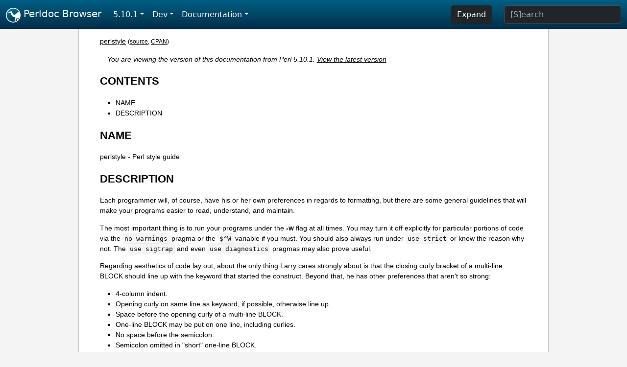

--- FILE ---
content_type: text/html;charset=UTF-8
request_url: https://perldoc.perl.org/5.10.1/perlstyle
body_size: 5738
content:
<!DOCTYPE html>
<html lang="en">
  <head>
    <meta charset="utf-8">
    <meta http-equiv="X-UA-Compatible" content="IE=edge">
    <meta name="viewport" content="width=device-width, initial-scale=1">
    <title>perlstyle - Perl style guide - Perldoc Browser</title>
    <link rel="search" href="/opensearch.xml" type="application/opensearchdescription+xml" title="Perldoc Browser">
    <link rel="canonical" href="https://perldoc.perl.org/perlstyle">
    <link href="/css/bootstrap.min.css" rel="stylesheet">
    <link href="/css/stackoverflow-light.min.css" rel="stylesheet">
    <link href="/css/perldoc.css" rel="stylesheet">
    <!-- Global site tag (gtag.js) - Google Analytics -->
    <script async src="https://www.googletagmanager.com/gtag/js?id=G-KVNWBNT5FB"></script>
    <script>
      window.dataLayer = window.dataLayer || [];
      function gtag(){dataLayer.push(arguments);}
      gtag('js', new Date());

      gtag('config', 'G-KVNWBNT5FB');
      gtag('config', 'UA-50555-3');
    </script>
  </head>
  <body>
    <nav class="navbar navbar-expand-md bg-dark" data-bs-theme="dark"><div class="container-fluid">
  <button class="navbar-toggler" type="button" data-bs-toggle="collapse" data-bs-target="#navbarNav" aria-controls="navbarNav" aria-expanded="false" aria-label="Toggle navigation">
    <span class="navbar-toggler-icon"></span>
  </button>
  <a class="navbar-brand" href="/"><img src="/images/perl_camel_30.png" width="30" height="30" class="d-inline-block align-text-top" alt="Perl Camel Logo"> Perldoc Browser</a>
  <div class="collapse navbar-collapse" id="navbarNav">
    <ul class="navbar-nav me-auto">
      <li class="nav-item dropdown text-nowrap">
        <a class="nav-link dropdown-toggle" href="#" id="dropdownlink-stable" role="button" data-bs-toggle="dropdown" aria-haspopup="true" aria-expanded="false">5.10.1</a>
        <div class="dropdown-menu" aria-labelledby="dropdownlink-stable">
          <a class="dropdown-item" href="/perlstyle">Latest</a>
          <hr class="dropdown-divider">
          <a class="dropdown-item" href="/5.42.0/perlstyle">5.42.0</a>
          <hr class="dropdown-divider">
          <a class="dropdown-item" href="/5.40.3/perlstyle">5.40.3</a>
          <a class="dropdown-item" href="/5.40.2/perlstyle">5.40.2</a>
          <a class="dropdown-item" href="/5.40.1/perlstyle">5.40.1</a>
          <a class="dropdown-item" href="/5.40.0/perlstyle">5.40.0</a>
          <hr class="dropdown-divider">
          <a class="dropdown-item" href="/5.38.5/perlstyle">5.38.5</a>
          <a class="dropdown-item" href="/5.38.4/perlstyle">5.38.4</a>
          <a class="dropdown-item" href="/5.38.3/perlstyle">5.38.3</a>
          <a class="dropdown-item" href="/5.38.2/perlstyle">5.38.2</a>
          <a class="dropdown-item" href="/5.38.1/perlstyle">5.38.1</a>
          <a class="dropdown-item" href="/5.38.0/perlstyle">5.38.0</a>
          <hr class="dropdown-divider">
          <a class="dropdown-item" href="/5.36.3/perlstyle">5.36.3</a>
          <a class="dropdown-item" href="/5.36.2/perlstyle">5.36.2</a>
          <a class="dropdown-item" href="/5.36.1/perlstyle">5.36.1</a>
          <a class="dropdown-item" href="/5.36.0/perlstyle">5.36.0</a>
          <hr class="dropdown-divider">
          <a class="dropdown-item" href="/5.34.3/perlstyle">5.34.3</a>
          <a class="dropdown-item" href="/5.34.2/perlstyle">5.34.2</a>
          <a class="dropdown-item" href="/5.34.1/perlstyle">5.34.1</a>
          <a class="dropdown-item" href="/5.34.0/perlstyle">5.34.0</a>
          <hr class="dropdown-divider">
          <a class="dropdown-item" href="/5.32.1/perlstyle">5.32.1</a>
          <a class="dropdown-item" href="/5.32.0/perlstyle">5.32.0</a>
          <hr class="dropdown-divider">
          <a class="dropdown-item" href="/5.30.3/perlstyle">5.30.3</a>
          <a class="dropdown-item" href="/5.30.2/perlstyle">5.30.2</a>
          <a class="dropdown-item" href="/5.30.1/perlstyle">5.30.1</a>
          <a class="dropdown-item" href="/5.30.0/perlstyle">5.30.0</a>
          <hr class="dropdown-divider">
          <a class="dropdown-item" href="/5.28.3/perlstyle">5.28.3</a>
          <a class="dropdown-item" href="/5.28.2/perlstyle">5.28.2</a>
          <a class="dropdown-item" href="/5.28.1/perlstyle">5.28.1</a>
          <a class="dropdown-item" href="/5.28.0/perlstyle">5.28.0</a>
          <hr class="dropdown-divider">
          <a class="dropdown-item" href="/5.26.3/perlstyle">5.26.3</a>
          <a class="dropdown-item" href="/5.26.2/perlstyle">5.26.2</a>
          <a class="dropdown-item" href="/5.26.1/perlstyle">5.26.1</a>
          <a class="dropdown-item" href="/5.26.0/perlstyle">5.26.0</a>
          <hr class="dropdown-divider">
          <a class="dropdown-item" href="/5.24.4/perlstyle">5.24.4</a>
          <a class="dropdown-item" href="/5.24.3/perlstyle">5.24.3</a>
          <a class="dropdown-item" href="/5.24.2/perlstyle">5.24.2</a>
          <a class="dropdown-item" href="/5.24.1/perlstyle">5.24.1</a>
          <a class="dropdown-item" href="/5.24.0/perlstyle">5.24.0</a>
          <hr class="dropdown-divider">
          <a class="dropdown-item" href="/5.22.4/perlstyle">5.22.4</a>
          <a class="dropdown-item" href="/5.22.3/perlstyle">5.22.3</a>
          <a class="dropdown-item" href="/5.22.2/perlstyle">5.22.2</a>
          <a class="dropdown-item" href="/5.22.1/perlstyle">5.22.1</a>
          <a class="dropdown-item" href="/5.22.0/perlstyle">5.22.0</a>
          <hr class="dropdown-divider">
          <a class="dropdown-item" href="/5.20.3/perlstyle">5.20.3</a>
          <a class="dropdown-item" href="/5.20.2/perlstyle">5.20.2</a>
          <a class="dropdown-item" href="/5.20.1/perlstyle">5.20.1</a>
          <a class="dropdown-item" href="/5.20.0/perlstyle">5.20.0</a>
          <hr class="dropdown-divider">
          <a class="dropdown-item" href="/5.18.4/perlstyle">5.18.4</a>
          <a class="dropdown-item" href="/5.18.3/perlstyle">5.18.3</a>
          <a class="dropdown-item" href="/5.18.2/perlstyle">5.18.2</a>
          <a class="dropdown-item" href="/5.18.1/perlstyle">5.18.1</a>
          <a class="dropdown-item" href="/5.18.0/perlstyle">5.18.0</a>
          <hr class="dropdown-divider">
          <a class="dropdown-item" href="/5.16.3/perlstyle">5.16.3</a>
          <a class="dropdown-item" href="/5.16.2/perlstyle">5.16.2</a>
          <a class="dropdown-item" href="/5.16.1/perlstyle">5.16.1</a>
          <a class="dropdown-item" href="/5.16.0/perlstyle">5.16.0</a>
          <hr class="dropdown-divider">
          <a class="dropdown-item" href="/5.14.4/perlstyle">5.14.4</a>
          <a class="dropdown-item" href="/5.14.3/perlstyle">5.14.3</a>
          <a class="dropdown-item" href="/5.14.2/perlstyle">5.14.2</a>
          <a class="dropdown-item" href="/5.14.1/perlstyle">5.14.1</a>
          <a class="dropdown-item" href="/5.14.0/perlstyle">5.14.0</a>
          <hr class="dropdown-divider">
          <a class="dropdown-item" href="/5.12.5/perlstyle">5.12.5</a>
          <a class="dropdown-item" href="/5.12.4/perlstyle">5.12.4</a>
          <a class="dropdown-item" href="/5.12.3/perlstyle">5.12.3</a>
          <a class="dropdown-item" href="/5.12.2/perlstyle">5.12.2</a>
          <a class="dropdown-item" href="/5.12.1/perlstyle">5.12.1</a>
          <a class="dropdown-item" href="/5.12.0/perlstyle">5.12.0</a>
          <hr class="dropdown-divider">
          <a class="dropdown-item active" href="/5.10.1/perlstyle">5.10.1</a>
          <a class="dropdown-item" href="/5.10.0/perlstyle">5.10.0</a>
          <hr class="dropdown-divider">
          <a class="dropdown-item" href="/5.8.9/perlstyle">5.8.9</a>
          <a class="dropdown-item" href="/5.8.8/perlstyle">5.8.8</a>
          <a class="dropdown-item" href="/5.8.7/perlstyle">5.8.7</a>
          <a class="dropdown-item" href="/5.8.6/perlstyle">5.8.6</a>
          <a class="dropdown-item" href="/5.8.5/perlstyle">5.8.5</a>
          <a class="dropdown-item" href="/5.8.4/perlstyle">5.8.4</a>
          <a class="dropdown-item" href="/5.8.3/perlstyle">5.8.3</a>
          <a class="dropdown-item" href="/5.8.2/perlstyle">5.8.2</a>
          <a class="dropdown-item" href="/5.8.1/perlstyle">5.8.1</a>
          <a class="dropdown-item" href="/5.8.0/perlstyle">5.8.0</a>
          <hr class="dropdown-divider">
          <a class="dropdown-item" href="/5.6.2/perlstyle">5.6.2</a>
          <a class="dropdown-item" href="/5.6.1/perlstyle">5.6.1</a>
          <a class="dropdown-item" href="/5.6.0/perlstyle">5.6.0</a>
          <hr class="dropdown-divider">
          <a class="dropdown-item" href="/5.005_04/perlstyle">5.005_04</a>
          <a class="dropdown-item" href="/5.005_03/perlstyle">5.005_03</a>
          <a class="dropdown-item" href="/5.005_02/perlstyle">5.005_02</a>
          <a class="dropdown-item" href="/5.005_01/perlstyle">5.005_01</a>
          <a class="dropdown-item" href="/5.005/perlstyle">5.005</a>
        </div>
      </li>
      <li class="nav-item dropdown text-nowrap">
        <a class="nav-link dropdown-toggle" href="#" id="dropdownlink-dev" role="button" data-bs-toggle="dropdown" aria-haspopup="true" aria-expanded="false">Dev</a>
        <div class="dropdown-menu" aria-labelledby="dropdownlink-dev">
          <a class="dropdown-item" href="/blead/perlstyle">blead</a>
          <a class="dropdown-item" href="/5.43.7/perlstyle">5.43.7</a>
          <a class="dropdown-item" href="/5.43.6/perlstyle">5.43.6</a>
          <a class="dropdown-item" href="/5.43.5/perlstyle">5.43.5</a>
          <a class="dropdown-item" href="/5.43.4/perlstyle">5.43.4</a>
          <a class="dropdown-item" href="/5.43.3/perlstyle">5.43.3</a>
          <a class="dropdown-item" href="/5.43.2/perlstyle">5.43.2</a>
          <a class="dropdown-item" href="/5.43.1/perlstyle">5.43.1</a>
          <hr class="dropdown-divider">
          <a class="dropdown-item" href="/5.42.0-RC3/perlstyle">5.42.0-RC3</a>
          <a class="dropdown-item" href="/5.42.0-RC2/perlstyle">5.42.0-RC2</a>
          <a class="dropdown-item" href="/5.42.0-RC1/perlstyle">5.42.0-RC1</a>
          <hr class="dropdown-divider">
          <a class="dropdown-item" href="/5.41.13/perlstyle">5.41.13</a>
          <a class="dropdown-item" href="/5.41.12/perlstyle">5.41.12</a>
          <a class="dropdown-item" href="/5.41.11/perlstyle">5.41.11</a>
          <a class="dropdown-item" href="/5.41.10/perlstyle">5.41.10</a>
          <a class="dropdown-item" href="/5.41.9/perlstyle">5.41.9</a>
          <a class="dropdown-item" href="/5.41.8/perlstyle">5.41.8</a>
          <a class="dropdown-item" href="/5.41.7/perlstyle">5.41.7</a>
          <a class="dropdown-item" href="/5.41.6/perlstyle">5.41.6</a>
          <a class="dropdown-item" href="/5.41.5/perlstyle">5.41.5</a>
          <a class="dropdown-item" href="/5.41.4/perlstyle">5.41.4</a>
          <a class="dropdown-item" href="/5.41.3/perlstyle">5.41.3</a>
          <a class="dropdown-item" href="/5.41.2/perlstyle">5.41.2</a>
          <a class="dropdown-item" href="/5.41.1/perlstyle">5.41.1</a>
          <hr class="dropdown-divider">
          <a class="dropdown-item" href="/5.40.3-RC1/perlstyle">5.40.3-RC1</a>
          <hr class="dropdown-divider">
          <a class="dropdown-item" href="/5.38.5-RC1/perlstyle">5.38.5-RC1</a>
        </div>
      </li>
      <li class="nav-item dropdown text-nowrap">
        <a class="nav-link dropdown-toggle" href="#" id="dropdownlink-nav" role="button" data-bs-toggle="dropdown" aria-haspopup="true" aria-expanded="false">Documentation</a>
        <div class="dropdown-menu" aria-labelledby="dropdownlink-nav">
          <a class="dropdown-item" href="/5.10.1/perl">Perl</a>
          <a class="dropdown-item" href="/5.10.1/perlintro">Intro</a>
          <a class="dropdown-item" href="/5.10.1/perl#Tutorials">Tutorials</a>
          <a class="dropdown-item" href="/5.10.1/perlfaq">FAQs</a>
          <a class="dropdown-item" href="/5.10.1/perl#Reference-Manual">Reference</a>
          <hr class="dropdown-divider">
          <a class="dropdown-item" href="/5.10.1/perlop">Operators</a>
          <a class="dropdown-item" href="/5.10.1/functions">Functions</a>
          <a class="dropdown-item" href="/5.10.1/variables">Variables</a>
          <a class="dropdown-item" href="/5.10.1/modules">Modules</a>
          <a class="dropdown-item" href="/5.10.1/perlutil">Utilities</a>
          <hr class="dropdown-divider">
          <a class="dropdown-item" href="/5.10.1/perldelta">Release Notes</a>
          <a class="dropdown-item" href="/5.10.1/perlcommunity">Community</a>
          <a class="dropdown-item" href="/5.10.1/perlhist">History</a>
        </div>
      </li>
    </ul>
    <ul class="navbar-nav">
      <button id="content-expand-button" type="button" class="btn btn-dark d-none d-lg-inline-block me-4">Expand</button>
      <script src="/js/perldoc-expand-page.js"></script>
    </ul>
    <form class="form-inline" method="get" action="/5.10.1/search">
      <input id="search-input" class="form-control me-3" type="search" name="q" placeholder="[S]earch" aria-label="Search" value="">
    </form>
    <script src="/js/perldoc-focus-search.js"></script>
  </div>
</div></nav>

    <div id="wrapperlicious" class="container-fluid">
      <div id="perldocdiv">
        <div id="links">
          <a href="/5.10.1/perlstyle">perlstyle</a>
          <div id="more">
            (<a href="/5.10.1/perlstyle.txt">source</a>,
            <a href="https://metacpan.org/pod/perlstyle">CPAN</a>)
          </div>
        </div>
        <div class="leading-notice">
          You are viewing the version of this documentation from Perl 5.10.1.
            <a href="/perlstyle">View the latest version</a>
        </div>
        <h1><a id="toc">CONTENTS</a></h1>
                  <ul>
              <li>
                <a class="text-decoration-none" href="#NAME">NAME</a>
              </li>
              <li>
                <a class="text-decoration-none" href="#DESCRIPTION">DESCRIPTION</a>
              </li>
          </ul>

      <h1 id="NAME"><a class="permalink" href="#NAME">#</a>NAME</h1>

<p>perlstyle - Perl style guide</p>

<h1 id="DESCRIPTION"><a class="permalink" href="#DESCRIPTION">#</a>DESCRIPTION</h1>

<p>Each programmer will, of course, have his or her own preferences in regards to formatting, but there are some general guidelines that will make your programs easier to read, understand, and maintain.</p>

<p>The most important thing is to run your programs under the <b>-w</b> flag at all times. You may turn it off explicitly for particular portions of code via the <code>no warnings</code> pragma or the <code>$^W</code> variable if you must. You should also always run under <code>use strict</code> or know the reason why not. The <code>use sigtrap</code> and even <code>use diagnostics</code> pragmas may also prove useful.</p>

<p>Regarding aesthetics of code lay out, about the only thing Larry cares strongly about is that the closing curly bracket of a multi-line BLOCK should line up with the keyword that started the construct. Beyond that, he has other preferences that aren&#39;t so strong:</p>

<ul>

<li><p>4-column indent.</p>

</li>
<li><p>Opening curly on same line as keyword, if possible, otherwise line up.</p>

</li>
<li><p>Space before the opening curly of a multi-line BLOCK.</p>

</li>
<li><p>One-line BLOCK may be put on one line, including curlies.</p>

</li>
<li><p>No space before the semicolon.</p>

</li>
<li><p>Semicolon omitted in &quot;short&quot; one-line BLOCK.</p>

</li>
<li><p>Space around most operators.</p>

</li>
<li><p>Space around a &quot;complex&quot; subscript (inside brackets).</p>

</li>
<li><p>Blank lines between chunks that do different things.</p>

</li>
<li><p>Uncuddled elses.</p>

</li>
<li><p>No space between function name and its opening parenthesis.</p>

</li>
<li><p>Space after each comma.</p>

</li>
<li><p>Long lines broken after an operator (except <code>and</code> and <code>or</code>).</p>

</li>
<li><p>Space after last parenthesis matching on current line.</p>

</li>
<li><p>Line up corresponding items vertically.</p>

</li>
<li><p>Omit redundant punctuation as long as clarity doesn&#39;t suffer.</p>

</li>
</ul>

<p>Larry has his reasons for each of these things, but he doesn&#39;t claim that everyone else&#39;s mind works the same as his does.</p>

<p>Here are some other more substantive style issues to think about:</p>

<ul>

<li><p>Just because you <i>CAN</i> do something a particular way doesn&#39;t mean that you <i>SHOULD</i> do it that way. Perl is designed to give you several ways to do anything, so consider picking the most readable one. For instance</p>

<pre><code>open(FOO,$foo) || die &quot;Can&#39;t open $foo: $!&quot;;</code></pre>

<p>is better than</p>

<pre><code>die &quot;Can&#39;t open $foo: $!&quot; unless open(FOO,$foo);</code></pre>

<p>because the second way hides the main point of the statement in a modifier. On the other hand</p>

<pre><code>print &quot;Starting analysis\n&quot; if $verbose;</code></pre>

<p>is better than</p>

<pre><code>$verbose &amp;&amp; print &quot;Starting analysis\n&quot;;</code></pre>

<p>because the main point isn&#39;t whether the user typed <b>-v</b> or not.</p>

<p>Similarly, just because an operator lets you assume default arguments doesn&#39;t mean that you have to make use of the defaults. The defaults are there for lazy systems programmers writing one-shot programs. If you want your program to be readable, consider supplying the argument.</p>

<p>Along the same lines, just because you <i>CAN</i> omit parentheses in many places doesn&#39;t mean that you ought to:</p>

<pre><code>return print reverse sort num values %array;
return print(reverse(sort num (values(%array))));</code></pre>

<p>When in doubt, parenthesize. At the very least it will let some poor schmuck bounce on the % key in <b>vi</b>.</p>

<p>Even if you aren&#39;t in doubt, consider the mental welfare of the person who has to maintain the code after you, and who will probably put parentheses in the wrong place.</p>

</li>
<li><p>Don&#39;t go through silly contortions to exit a loop at the top or the bottom, when Perl provides the <code>last</code> operator so you can exit in the middle. Just &quot;outdent&quot; it a little to make it more visible:</p>

<pre><code>    LINE:
	for (;;) {
	    statements;
	  last LINE if $foo;
	    next LINE if /^#/;
	    statements;
	}</code></pre>

</li>
<li><p>Don&#39;t be afraid to use loop labels--they&#39;re there to enhance readability as well as to allow multilevel loop breaks. See the previous example.</p>

</li>
<li><p>Avoid using <code>grep()</code> (or <code>map()</code>) or `backticks` in a void context, that is, when you just throw away their return values. Those functions all have return values, so use them. Otherwise use a <code>foreach()</code> loop or the <code>system()</code> function instead.</p>

</li>
<li><p>For portability, when using features that may not be implemented on every machine, test the construct in an eval to see if it fails. If you know what version or patchlevel a particular feature was implemented, you can test <code>$]</code> (<code>$PERL_VERSION</code> in <code>English</code>) to see if it will be there. The <code>Config</code> module will also let you interrogate values determined by the <b>Configure</b> program when Perl was installed.</p>

</li>
<li><p>Choose mnemonic identifiers. If you can&#39;t remember what mnemonic means, you&#39;ve got a problem.</p>

</li>
<li><p>While short identifiers like <code>$gotit</code> are probably ok, use underscores to separate words in longer identifiers. It is generally easier to read <code>$var_names_like_this</code> than <code>$VarNamesLikeThis</code>, especially for non-native speakers of English. It&#39;s also a simple rule that works consistently with <code>VAR_NAMES_LIKE_THIS</code>.</p>

<p>Package names are sometimes an exception to this rule. Perl informally reserves lowercase module names for &quot;pragma&quot; modules like <code>integer</code> and <code>strict</code>. Other modules should begin with a capital letter and use mixed case, but probably without underscores due to limitations in primitive file systems&#39; representations of module names as files that must fit into a few sparse bytes.</p>

</li>
<li><p>You may find it helpful to use letter case to indicate the scope or nature of a variable. For example:</p>

<pre><code>$ALL_CAPS_HERE   constants only (beware clashes with perl vars!)
$Some_Caps_Here  package-wide global/static
$no_caps_here    function scope my() or local() variables</code></pre>

<p>Function and method names seem to work best as all lowercase. E.g., <code>$obj-&gt;as_string()</code>.</p>

<p>You can use a leading underscore to indicate that a variable or function should not be used outside the package that defined it.</p>

</li>
<li><p>If you have a really hairy regular expression, use the <code>/x</code> modifier and put in some whitespace to make it look a little less like line noise. Don&#39;t use slash as a delimiter when your regexp has slashes or backslashes.</p>

</li>
<li><p>Use the new <code>and</code> and <code>or</code> operators to avoid having to parenthesize list operators so much, and to reduce the incidence of punctuation operators like <code>&amp;&amp;</code> and <code>||</code>. Call your subroutines as if they were functions or list operators to avoid excessive ampersands and parentheses.</p>

</li>
<li><p>Use here documents instead of repeated <code>print()</code> statements.</p>

</li>
<li><p>Line up corresponding things vertically, especially if it&#39;d be too long to fit on one line anyway.</p>

<pre><code>$IDX = $ST_MTIME;
$IDX = $ST_ATIME 	   if $opt_u;
$IDX = $ST_CTIME 	   if $opt_c;
$IDX = $ST_SIZE  	   if $opt_s;

mkdir $tmpdir, 0700	or die &quot;can&#39;t mkdir $tmpdir: $!&quot;;
chdir($tmpdir)      or die &quot;can&#39;t chdir $tmpdir: $!&quot;;
mkdir &#39;tmp&#39;,   0777	or die &quot;can&#39;t mkdir $tmpdir/tmp: $!&quot;;</code></pre>

</li>
<li><p>Always check the return codes of system calls. Good error messages should go to <code>STDERR</code>, include which program caused the problem, what the failed system call and arguments were, and (VERY IMPORTANT) should contain the standard system error message for what went wrong. Here&#39;s a simple but sufficient example:</p>

<pre><code>opendir(D, $dir)	 or die &quot;can&#39;t opendir $dir: $!&quot;;</code></pre>

</li>
<li><p>Line up your transliterations when it makes sense:</p>

<pre><code>tr [abc]
   [xyz];</code></pre>

</li>
<li><p>Think about reusability. Why waste brainpower on a one-shot when you might want to do something like it again? Consider generalizing your code. Consider writing a module or object class. Consider making your code run cleanly with <code>use strict</code> and <code>use warnings</code> (or <b>-w</b>) in effect. Consider giving away your code. Consider changing your whole world view. Consider... oh, never mind.</p>

</li>
<li><p>Try to document your code and use Pod formatting in a consistent way. Here are commonly expected conventions:</p>

<ul>

<li><p>use <code>C&lt;&gt;</code> for function, variable and module names (and more generally anything that can be considered part of code, like filehandles or specific values). Note that function names are considered more readable with parentheses after their name, that is <code>function()</code>.</p>

</li>
<li><p>use <code>B&lt;&gt;</code> for commands names like <b>cat</b> or <b>grep</b>.</p>

</li>
<li><p>use <code>F&lt;&gt;</code> or <code>C&lt;&gt;</code> for file names. <code>F&lt;&gt;</code> should be the only Pod code for file names, but as most Pod formatters render it as italic, Unix and Windows paths with their slashes and backslashes may be less readable, and better rendered with <code>C&lt;&gt;</code>.</p>

</li>
</ul>

</li>
<li><p>Be consistent.</p>

</li>
<li><p>Be nice.</p>

</li>
</ul>


      </div>
      <div id="footer">
        <p>Perldoc Browser is maintained by Dan Book (<a href="https://metacpan.org/author/DBOOK">DBOOK</a>). Please contact him via the <a href="https://github.com/Grinnz/perldoc-browser/issues">GitHub issue tracker</a> or <a href="mailto:dbook@cpan.org">email</a> regarding any issues with the site itself, search, or rendering of documentation.</p>

<p>The Perl documentation is maintained by the Perl 5 Porters in the development of Perl. Please contact them via the <a href="https://github.com/Perl/perl5/issues">Perl issue tracker</a>, the <a href="https://lists.perl.org/list/perl5-porters.html">mailing list</a>, or <a href="https://kiwiirc.com/client/irc.perl.org/p5p">IRC</a> to report any issues with the contents or format of the documentation.</p>


      </div>
    </div>
    <script src="/js/bootstrap.bundle.min.js"></script>
    <script src="/js/highlight.pack.js"></script>
    <script>hljs.highlightAll();</script>
  </body>
</html>
